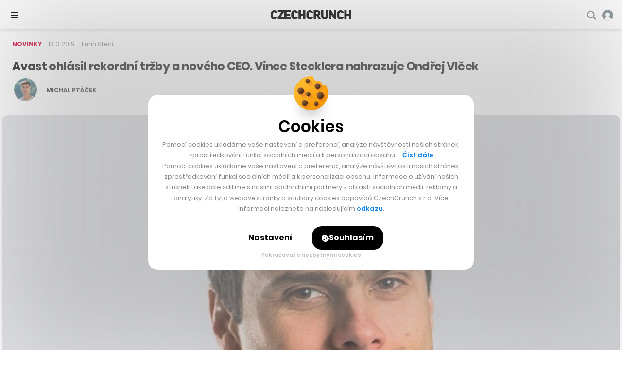

--- FILE ---
content_type: text/html; charset=utf-8
request_url: https://www.google.com/recaptcha/api2/aframe
body_size: 268
content:
<!DOCTYPE HTML><html><head><meta http-equiv="content-type" content="text/html; charset=UTF-8"></head><body><script nonce="dLIVIxz84p6fqk4QQznlZg">/** Anti-fraud and anti-abuse applications only. See google.com/recaptcha */ try{var clients={'sodar':'https://pagead2.googlesyndication.com/pagead/sodar?'};window.addEventListener("message",function(a){try{if(a.source===window.parent){var b=JSON.parse(a.data);var c=clients[b['id']];if(c){var d=document.createElement('img');d.src=c+b['params']+'&rc='+(localStorage.getItem("rc::a")?sessionStorage.getItem("rc::b"):"");window.document.body.appendChild(d);sessionStorage.setItem("rc::e",parseInt(sessionStorage.getItem("rc::e")||0)+1);localStorage.setItem("rc::h",'1768796471587');}}}catch(b){}});window.parent.postMessage("_grecaptcha_ready", "*");}catch(b){}</script></body></html>